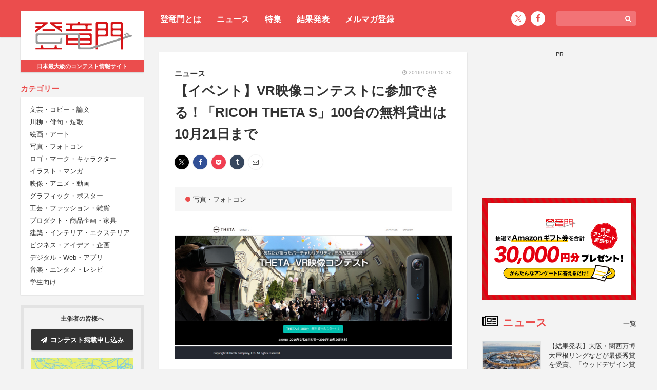

--- FILE ---
content_type: text/html; charset=utf-8
request_url: https://www.google.com/recaptcha/api2/aframe
body_size: 265
content:
<!DOCTYPE HTML><html><head><meta http-equiv="content-type" content="text/html; charset=UTF-8"></head><body><script nonce="Aun02cnYhla0j30tSoKfPw">/** Anti-fraud and anti-abuse applications only. See google.com/recaptcha */ try{var clients={'sodar':'https://pagead2.googlesyndication.com/pagead/sodar?'};window.addEventListener("message",function(a){try{if(a.source===window.parent){var b=JSON.parse(a.data);var c=clients[b['id']];if(c){var d=document.createElement('img');d.src=c+b['params']+'&rc='+(localStorage.getItem("rc::a")?sessionStorage.getItem("rc::b"):"");window.document.body.appendChild(d);sessionStorage.setItem("rc::e",parseInt(sessionStorage.getItem("rc::e")||0)+1);localStorage.setItem("rc::h",'1764640299416');}}}catch(b){}});window.parent.postMessage("_grecaptcha_ready", "*");}catch(b){}</script></body></html>